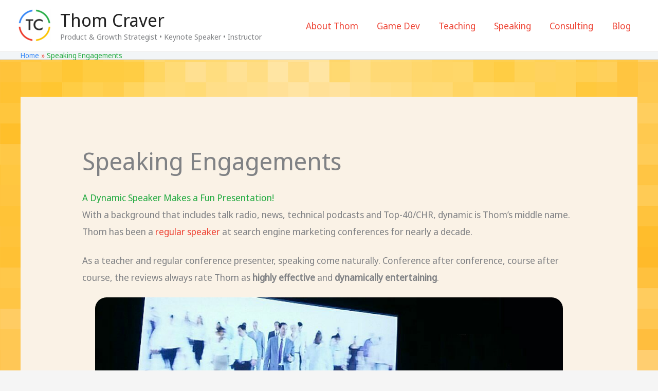

--- FILE ---
content_type: text/html; charset=utf-8
request_url: https://www.google.com/recaptcha/api2/aframe
body_size: 265
content:
<!DOCTYPE HTML><html><head><meta http-equiv="content-type" content="text/html; charset=UTF-8"></head><body><script nonce="NIiIONGO-Mgyukd9I9v2Jw">/** Anti-fraud and anti-abuse applications only. See google.com/recaptcha */ try{var clients={'sodar':'https://pagead2.googlesyndication.com/pagead/sodar?'};window.addEventListener("message",function(a){try{if(a.source===window.parent){var b=JSON.parse(a.data);var c=clients[b['id']];if(c){var d=document.createElement('img');d.src=c+b['params']+'&rc='+(localStorage.getItem("rc::a")?sessionStorage.getItem("rc::b"):"");window.document.body.appendChild(d);sessionStorage.setItem("rc::e",parseInt(sessionStorage.getItem("rc::e")||0)+1);localStorage.setItem("rc::h",'1768584458422');}}}catch(b){}});window.parent.postMessage("_grecaptcha_ready", "*");}catch(b){}</script></body></html>

--- FILE ---
content_type: text/css
request_url: https://thomcraver.com/wp-content/plugins/cc-child-pages/includes/css/skins.css?ver=1.43
body_size: 2441
content:
/* Aggregates legacy + modern skins, unique namespaces */
/*
 * Skins (legacy-only: applies when top-level has .ccchildpages.cclegacy)
 */
/* Simple skin */
.ccchildpages.cclegacy.simple .ccchildpage {
  background: #eee;
  background: var(--ccpro-bg-color, #eee);
  background: -moz-linear-gradient(top, var(--ccpro-bg-color, #eee) 0%, var(--ccpro-bg-color, #eee) 100%);
  background: -webkit-gradient(linear, left top, left bottom, color-stop(0%, var(--ccpro-bg-color, #eee)), color-stop(100%, var(--ccpro-bg-color, #eee)));
  background: -webkit-linear-gradient(top, var(--ccpro-bg-color, #eee) 0%, var(--ccpro-bg-color, #eee) 100%);
  background: -o-linear-gradient(top, var(--ccpro-bg-color, #eee) 0%, var(--ccpro-bg-color, #eee) 100%);
  background: -ms-linear-gradient(top, var(--ccpro-bg-color, #eee) 0%, var(--ccpro-bg-color, #eee) 100%);
  background: linear-gradient(to bottom, var(--ccpro-bg-color, #eee) 0%, var(--ccpro-bg-color, #eee) 100%);
  /* W3C */
  -webkit-border-radius: 20px;
  -moz-border-radius: 20px;
  border-radius: 20px;
  color: #333;
}

.ccchildpages.cclegacy.simple .ccchildpage .ccpage_title {
  color: var(--ccpro-title-color, inherit);
}

.ccchildpages.cclegacy.simple .ccchildpage .cc-meta-info {
  color: var(--ccpro-meta-color, inherit);
}
.ccchildpages.cclegacy.simple .ccchildpage .cc-meta-info a {
  color: var(--ccpro-meta-color, inherit);
}

.ccchildpages.cclegacy.simple .ccchildpage .ccpages_excerpt {
  color: var(--ccpro-excerpt-color, inherit);
}

.ccchildpages.cclegacy.simple .ccchildpage a {
  color: var(--ccpro-more-link-color, blue);
  text-decoration: underline;
}

.ccchildpages.cclegacy.simple .ccpages_more {
  text-align: right;
  font-style: italic;
}

.ccchildpages.cclegacy.simple .ccpages_more a {
  text-decoration: none;
}

.ccchildpages.cclegacy.simple .ccsubpages {
  -webkit-border-radius: 20px;
  -moz-border-radius: 20px;
  border-radius: 20px;
  border: 2px solid var(--ccpro-subpages-border-color, #999);
  padding: 0.5em;
}

/* End of Simple skin */
/* Red skin */
.ccchildpages.cclegacy.ccred .ccchildpage {
  background: #fee;
  background: var(--ccpro-bg-color, #fee);
  background: -moz-linear-gradient(top, var(--ccpro-bg-color, #fee) 0%, var(--ccpro-bg-color, #fee) 100%);
  background: -webkit-gradient(linear, left top, left bottom, color-stop(0%, var(--ccpro-bg-color, #fee)), color-stop(100%, var(--ccpro-bg-color, #fee)));
  background: -webkit-linear-gradient(top, var(--ccpro-bg-color, #fee) 0%, var(--ccpro-bg-color, #fee) 100%);
  background: -o-linear-gradient(top, var(--ccpro-bg-color, #fee) 0%, var(--ccpro-bg-color, #fee) 100%);
  background: -ms-linear-gradient(top, var(--ccpro-bg-color, #fee) 0%, var(--ccpro-bg-color, #fee) 100%);
  background: linear-gradient(to bottom, var(--ccpro-bg-color, #fee) 0%, var(--ccpro-bg-color, #fee) 100%);
  /* W3C */
  -webkit-border-radius: 20px;
  -moz-border-radius: 20px;
  border-radius: 20px;
  color: #333;
  background-color: var(--ccpro-bg-color);
}

.ccchildpages.cclegacy.ccred .ccchildpage .ccpage_title {
  color: var(--ccpro-title-color, inherit);
}

.ccchildpages.cclegacy.ccred .ccchildpage .cc-meta-info {
  color: var(--ccpro-meta-color, inherit);
}
.ccchildpages.cclegacy.ccred .ccchildpage .cc-meta-info a {
  color: var(--ccpro-meta-color, inherit);
}

.ccchildpages.cclegacy.ccred .ccchildpage .ccpages_excerpt {
  color: var(--ccpro-excerpt-color, inherit);
}

.ccchildpages.cclegacy.ccred .ccchildpage a {
  color: var(--ccpro-more-link-color, blue);
  text-decoration: underline;
}

.ccchildpages.cclegacy.ccred .ccpages_more {
  text-align: right;
  font-style: italic;
}

.ccchildpages.cclegacy.ccred .ccpages_more a {
  text-decoration: none;
}

.ccchildpages.cclegacy.ccred .ccsubpages {
  -webkit-border-radius: 20px;
  -moz-border-radius: 20px;
  border-radius: 20px;
  border: 2px solid var(--ccpro-subpages-border-color, #f99);
  padding: 0.5em;
}

/* End of Red skin */
/* Blue skin */
.ccchildpages.cclegacy.ccblue .ccchildpage {
  background: #eef;
  background: var(--ccpro-bg-color, #eef);
  background: -moz-linear-gradient(top, var(--ccpro-bg-color, #eef) 0%, var(--ccpro-bg-color, #eef) 100%);
  background: -webkit-gradient(linear, left top, left bottom, color-stop(0%, var(--ccpro-bg-color, #eef)), color-stop(100%, var(--ccpro-bg-color, #eef)));
  background: -webkit-linear-gradient(top, var(--ccpro-bg-color, #eef) 0%, var(--ccpro-bg-color, #eef) 100%);
  background: -o-linear-gradient(top, var(--ccpro-bg-color, #eef) 0%, var(--ccpro-bg-color, #eef) 100%);
  background: -ms-linear-gradient(top, var(--ccpro-bg-color, #eef) 0%, var(--ccpro-bg-color, #eef) 100%);
  background: linear-gradient(to bottom, var(--ccpro-bg-color, #eef) 0%, var(--ccpro-bg-color, #eef) 100%);
  /* W3C */
  -webkit-border-radius: 20px;
  -moz-border-radius: 20px;
  border-radius: 20px;
  color: #333;
  background-color: var(--ccpro-bg-color);
}

.ccchildpages.cclegacy.ccblue .ccchildpage .ccpage_title {
  color: var(--ccpro-title-color, inherit);
}

.ccchildpages.cclegacy.ccblue .ccchildpage .cc-meta-info {
  color: var(--ccpro-meta-color, inherit);
}
.ccchildpages.cclegacy.ccblue .ccchildpage .cc-meta-info a {
  color: var(--ccpro-meta-color, inherit);
}

.ccchildpages.cclegacy.ccblue .ccchildpage .ccpages_excerpt {
  color: var(--ccpro-excerpt-color, inherit);
}

.ccchildpages.cclegacy.ccblue .ccchildpage a {
  color: var(--ccpro-more-link-color, blue);
  text-decoration: underline;
}

.ccchildpages.cclegacy.ccblue .ccpages_more {
  text-align: right;
  font-style: italic;
}

.ccchildpages.cclegacy.ccblue .ccpages_more a {
  text-decoration: none;
}

.ccchildpages.cclegacy.ccblue .ccsubpages {
  -webkit-border-radius: 20px;
  -moz-border-radius: 20px;
  border-radius: 20px;
  border: 2px solid var(--ccpro-subpages-border-color, #99f);
  padding: 0.5em;
}

/* End of Blue skin */
/* Green skin */
.ccchildpages.cclegacy.ccgreen .ccchildpage {
  background: #efe;
  background: #efe;
  background: var(--ccpro-bg-color, #efe);
  background: -moz-linear-gradient(top, var(--ccpro-bg-color, #efe) 0%, var(--ccpro-bg-color, #efe) 100%);
  background: -webkit-gradient(linear, left top, left bottom, color-stop(0%, var(--ccpro-bg-color, #efe)), color-stop(100%, var(--ccpro-bg-color, #efe)));
  background: -webkit-linear-gradient(top, var(--ccpro-bg-color, #efe) 0%, var(--ccpro-bg-color, #efe) 100%);
  background: -o-linear-gradient(top, var(--ccpro-bg-color, #efe) 0%, var(--ccpro-bg-color, #efe) 100%);
  background: -ms-linear-gradient(top, var(--ccpro-bg-color, #efe) 0%, var(--ccpro-bg-color, #efe) 100%);
  background: linear-gradient(to bottom, var(--ccpro-bg-color, #efe) 0%, var(--ccpro-bg-color, #efe) 100%);
  /* W3C */
  -webkit-border-radius: 20px;
  -moz-border-radius: 20px;
  border-radius: 20px;
  color: #333;
  background-color: var(--ccpro-bg-color);
}

.ccchildpages.cclegacy.ccgreen .ccchildpage .ccpage_title {
  color: var(--ccpro-title-color, inherit);
}

.ccchildpages.cclegacy.ccgreen .ccchildpage .cc-meta-info {
  color: var(--ccpro-meta-color, inherit);
}
.ccchildpages.cclegacy.ccgreen .ccchildpage .cc-meta-info a {
  color: var(--ccpro-meta-color, inherit);
}

.ccchildpages.cclegacy.ccgreen .ccchildpage .ccpages_excerpt {
  color: var(--ccpro-excerpt-color, inherit);
}

.ccchildpages.cclegacy.ccgreen .ccchildpage a {
  color: var(--ccpro-more-link-color, blue);
  text-decoration: underline;
}

.ccchildpages.cclegacy.ccgreen .ccpages_more {
  text-align: right;
  font-style: italic;
}

.ccchildpages.cclegacy.ccgreen .ccpages_more a {
  text-decoration: none;
}

.ccchildpages.cclegacy.ccgreen .ccsubpages {
  -webkit-border-radius: 20px;
  -moz-border-radius: 20px;
  border-radius: 20px;
  border: 2px solid var(--ccpro-subpages-border-color, #9f9);
  padding: 0.5em;
}

/* End of Green skin */
.wp-block-caterhamcomputing-cc-child-pages .ccchildpages.cclegacy.simple .ccchildpage,
.wp-block-caterhamcomputing-cc-child-pages .ccchildpages.cclegacy.ccred .ccchildpage,
.wp-block-caterhamcomputing-cc-child-pages .ccchildpages.cclegacy.ccblue .ccchildpage,
.wp-block-caterhamcomputing-cc-child-pages .ccchildpages.cclegacy.ccgreen .ccchildpage {
  color: inherit;
}

.ccchildpages.ccflex.simple .ccchildpage {
  background: #eee;
  background: rgba(0, 0, 0, 0.3);
  background: var(--ccpro-bg-color, rgba(0, 0, 0, 0.3));
  background: -moz-linear-gradient(top, var(--ccpro-bg-color, rgba(0, 0, 0, 0.3)) 0%, var(--ccpro-bg-color, rgba(0, 0, 0, 0.1)) 100%);
  background: -webkit-gradient(linear, left top, left bottom, color-stop(0%, var(--ccpro-bg-color, rgba(0, 0, 0, 0.3))), color-stop(100%, var(--ccpro-bg-color, rgba(0, 0, 0, 0.1))));
  background: -webkit-linear-gradient(top, var(--ccpro-bg-color, rgba(0, 0, 0, 0.3)) 0%, var(--ccpro-bg-color, rgba(0, 0, 0, 0.1)) 100%);
  background: -o-linear-gradient(top, var(--ccpro-bg-color, rgba(0, 0, 0, 0.3)) 0%, var(--ccpro-bg-color, rgba(0, 0, 0, 0.1)) 100%);
  background: -ms-linear-gradient(top, var(--ccpro-bg-color, rgba(0, 0, 0, 0.3)) 0%, var(--ccpro-bg-color, rgba(0, 0, 0, 0.1)) 100%);
  background: linear-gradient(to bottom, var(--ccpro-bg-color, rgba(0, 0, 0, 0.3)) 0%, var(--ccpro-bg-color, rgba(0, 0, 0, 0.1)) 100%);
  border-radius: 20px;
  color: #333;
}
.ccchildpages.ccflex.simple .ccpage_title {
  color: var(--ccpro-title-color, inherit);
}
.ccchildpages.ccflex.simple .cc-meta-info {
  color: var(--ccpro-meta-color, inherit);
}
.ccchildpages.ccflex.simple .cc-meta-info a {
  color: var(--ccpro-meta-color, inherit);
}
.ccchildpages.ccflex.simple .ccpages_excerpt {
  color: var(--ccpro-excerpt-color, inherit);
}
.ccchildpages.ccflex.simple .ccchildpage a {
  color: inherit;
  text-decoration: underline;
}
.ccchildpages.ccflex.simple .ccchildpage a:hover {
  color: var(--ccpro-more-link-color, inherit);
}
.ccchildpages.ccflex.simple .ccpages_excerpt {
  padding: 1em;
}
.ccchildpages.ccflex.simple .ccpages_more {
  margin-top: auto;
  text-align: right;
  font-style: italic;
  padding: 0.75em 0 0.75em 1em;
}
.ccchildpages.ccflex.simple .ccpages_more a {
  color: var(--ccpro-more-link-color, blue);
  text-decoration: none;
}
.ccchildpages.ccflex.simple .ccpages_more a:hover {
  color: var(--ccpro-more-link-color, inherit);
}
.ccchildpages.ccflex.simple .ccsubpages {
  border-radius: 20px;
  border: 2px solid var(--ccpro-subpages-border-color, #999);
  padding: 0.5em;
}
.ccchildpages.ccflex.simple .ccsubpages a {
  color: var(--ccpro-more-link-color, blue);
  text-decoration: underline;
}

.ccchildpages.ccflex.ccred .ccchildpage {
  background: #fee;
  background: rgba(255, 0, 0, 0.3);
  background: var(--ccpro-bg-color, rgba(255, 0, 0, 0.3));
  background: -moz-linear-gradient(top, var(--ccpro-bg-color, rgba(255, 0, 0, 0.3)) 0%, var(--ccpro-bg-color, rgba(255, 0, 0, 0.1)) 100%);
  background: -webkit-gradient(linear, left top, left bottom, color-stop(0%, var(--ccpro-bg-color, rgba(255, 0, 0, 0.3))), color-stop(100%, var(--ccpro-bg-color, rgba(255, 0, 0, 0.1))));
  background: -webkit-linear-gradient(top, var(--ccpro-bg-color, rgba(255, 0, 0, 0.3)) 0%, var(--ccpro-bg-color, rgba(255, 0, 0, 0.1)) 100%);
  background: -o-linear-gradient(top, var(--ccpro-bg-color, rgba(255, 0, 0, 0.3)) 0%, var(--ccpro-bg-color, rgba(255, 0, 0, 0.1)) 100%);
  background: -ms-linear-gradient(top, var(--ccpro-bg-color, rgba(255, 0, 0, 0.3)) 0%, var(--ccpro-bg-color, rgba(255, 0, 0, 0.1)) 100%);
  background: linear-gradient(to bottom, var(--ccpro-bg-color, rgba(255, 0, 0, 0.3)) 0%, var(--ccpro-bg-color, rgba(255, 0, 0, 0.1)) 100%);
  border-radius: 20px;
  color: #333;
}
.ccchildpages.ccflex.ccred .ccpage_title {
  color: var(--ccpro-title-color, inherit);
}
.ccchildpages.ccflex.ccred .cc-meta-info {
  color: var(--ccpro-meta-color, inherit);
}
.ccchildpages.ccflex.ccred .cc-meta-info a {
  color: var(--ccpro-meta-color, inherit);
}
.ccchildpages.ccflex.ccred .ccpages_excerpt {
  color: var(--ccpro-excerpt-color, inherit);
}
.ccchildpages.ccflex.ccred .ccchildpage a {
  color: inherit;
  text-decoration: underline;
}
.ccchildpages.ccflex.ccred .ccchildpage a:hover {
  color: var(--ccpro-more-link-color, inherit);
}
.ccchildpages.ccflex.ccred .ccpages_excerpt {
  padding: 1em;
}
.ccchildpages.ccflex.ccred .ccpages_more {
  margin-top: auto;
  text-align: right;
  font-style: italic;
  padding: 0.75em 0 0.75em 1em;
}
.ccchildpages.ccflex.ccred .ccpages_more a {
  color: var(--ccpro-more-link-color, blue);
  text-decoration: none;
}
.ccchildpages.ccflex.ccred .ccpages_more a:hover {
  color: var(--ccpro-more-link-color, inherit);
}
.ccchildpages.ccflex.ccred .ccsubpages {
  border-radius: 20px;
  border: 2px solid var(--ccpro-subpages-border-color, #f99);
  padding: 0.5em;
}
.ccchildpages.ccflex.ccred .ccsubpages a {
  color: var(--ccpro-more-link-color, blue);
  text-decoration: underline;
}

.ccchildpages.ccflex.ccblue .ccchildpage {
  background: #eef;
  background: rgba(0, 0, 255, 0.3);
  background: var(--ccpro-bg-color, rgba(0, 0, 255, 0.3));
  background: -moz-linear-gradient(top, var(--ccpro-bg-color, rgba(0, 0, 255, 0.3)) 0%, var(--ccpro-bg-color, rgba(0, 0, 255, 0.1)) 100%);
  background: -webkit-gradient(linear, left top, left bottom, color-stop(0%, var(--ccpro-bg-color, rgba(0, 0, 255, 0.3))), color-stop(100%, var(--ccpro-bg-color, rgba(0, 0, 255, 0.1))));
  background: -webkit-linear-gradient(top, var(--ccpro-bg-color, rgba(0, 0, 255, 0.3)) 0%, var(--ccpro-bg-color, rgba(0, 0, 255, 0.1)) 100%);
  background: -o-linear-gradient(top, var(--ccpro-bg-color, rgba(0, 0, 255, 0.3)) 0%, var(--ccpro-bg-color, rgba(0, 0, 255, 0.1)) 100%);
  background: -ms-linear-gradient(top, var(--ccpro-bg-color, rgba(0, 0, 255, 0.3)) 0%, var(--ccpro-bg-color, rgba(0, 0, 255, 0.1)) 100%);
  background: linear-gradient(to bottom, var(--ccpro-bg-color, rgba(0, 0, 255, 0.3)) 0%, var(--ccpro-bg-color, rgba(0, 0, 255, 0.1)) 100%);
  border-radius: 20px;
  color: #333;
}
.ccchildpages.ccflex.ccblue .ccpage_title {
  color: var(--ccpro-title-color, inherit);
}
.ccchildpages.ccflex.ccblue .cc-meta-info {
  color: var(--ccpro-meta-color, inherit);
}
.ccchildpages.ccflex.ccblue .cc-meta-info a {
  color: var(--ccpro-meta-color, inherit);
}
.ccchildpages.ccflex.ccblue .ccpages_excerpt {
  color: var(--ccpro-excerpt-color, inherit);
}
.ccchildpages.ccflex.ccblue .ccchildpage a {
  color: inherit;
  text-decoration: underline;
}
.ccchildpages.ccflex.ccblue .ccchildpage a:hover {
  color: var(--ccpro-more-link-color, inherit);
}
.ccchildpages.ccflex.ccblue .ccpages_excerpt {
  padding: 1em;
}
.ccchildpages.ccflex.ccblue .ccpages_more {
  margin-top: auto;
  text-align: right;
  font-style: italic;
  padding: 0.75em 0 0.75em 1em;
}
.ccchildpages.ccflex.ccblue .ccpages_more a {
  color: var(--ccpro-more-link-color, blue);
  text-decoration: none;
}
.ccchildpages.ccflex.ccblue .ccpages_more a:hover {
  color: var(--ccpro-more-link-color, inherit);
}
.ccchildpages.ccflex.ccblue .ccsubpages {
  border-radius: 20px;
  border: 2px solid var(--ccpro-subpages-border-color, #99f);
  padding: 0.5em;
}
.ccchildpages.ccflex.ccblue .ccsubpages a {
  color: var(--ccpro-more-link-color, blue);
  text-decoration: underline;
}

.ccchildpages.ccflex.ccgreen .ccchildpage {
  background: #efe;
  background: rgba(0, 255, 0, 0.3);
  background: var(--ccpro-bg-color, rgba(0, 255, 0, 0.3));
  background: -moz-linear-gradient(top, var(--ccpro-bg-color, rgba(0, 255, 0, 0.3)) 0%, var(--ccpro-bg-color, rgba(0, 255, 0, 0.1)) 100%);
  background: -webkit-gradient(linear, left top, left bottom, color-stop(0%, var(--ccpro-bg-color, rgba(0, 255, 0, 0.3))), color-stop(100%, var(--ccpro-bg-color, rgba(0, 255, 0, 0.1))));
  background: -webkit-linear-gradient(top, var(--ccpro-bg-color, rgba(0, 255, 0, 0.3)) 0%, var(--ccpro-bg-color, rgba(0, 255, 0, 0.1)) 100%);
  background: -o-linear-gradient(top, var(--ccpro-bg-color, rgba(0, 255, 0, 0.3)) 0%, var(--ccpro-bg-color, rgba(0, 255, 0, 0.1)) 100%);
  background: -ms-linear-gradient(top, var(--ccpro-bg-color, rgba(0, 255, 0, 0.3)) 0%, var(--ccpro-bg-color, rgba(0, 255, 0, 0.1)) 100%);
  background: linear-gradient(to bottom, var(--ccpro-bg-color, rgba(0, 255, 0, 0.3)) 0%, var(--ccpro-bg-color, rgba(0, 255, 0, 0.1)) 100%);
  border-radius: 20px;
  color: #333;
}
.ccchildpages.ccflex.ccgreen .ccpage_title {
  color: var(--ccpro-title-color, inherit);
}
.ccchildpages.ccflex.ccgreen .cc-meta-info {
  color: var(--ccpro-meta-color, inherit);
}
.ccchildpages.ccflex.ccgreen .cc-meta-info a {
  color: var(--ccpro-meta-color, inherit);
}
.ccchildpages.ccflex.ccgreen .ccpages_excerpt {
  color: var(--ccpro-excerpt-color, inherit);
}
.ccchildpages.ccflex.ccgreen .ccchildpage a {
  color: inherit;
  text-decoration: underline;
}
.ccchildpages.ccflex.ccgreen .ccchildpage a:hover {
  color: var(--ccpro-more-link-color, inherit);
}
.ccchildpages.ccflex.ccgreen .ccpages_excerpt {
  padding: 1em;
}
.ccchildpages.ccflex.ccgreen .ccpages_more {
  margin-top: auto;
  text-align: right;
  font-style: italic;
  padding: 0.75em 0 0.75em 1em;
}
.ccchildpages.ccflex.ccgreen .ccpages_more a {
  color: var(--ccpro-more-link-color, blue);
  text-decoration: none;
}
.ccchildpages.ccflex.ccgreen .ccpages_more a:hover {
  color: var(--ccpro-more-link-color, inherit);
}
.ccchildpages.ccflex.ccgreen .ccsubpages {
  border-radius: 20px;
  border: 2px solid var(--ccpro-subpages-border-color, #9f9);
  padding: 0.5em;
}
.ccchildpages.ccflex.ccgreen .ccsubpages a {
  color: var(--ccpro-more-link-color, blue);
  text-decoration: underline;
}

.wp-block-caterhamcomputing-cc-child-pages .ccchildpages.ccflex.simple .ccchildpage,
.wp-block-caterhamcomputing-cc-child-pages .ccchildpages.ccflex.ccred .ccchildpage,
.wp-block-caterhamcomputing-cc-child-pages .ccchildpages.ccflex.ccblue .ccchildpage,
.wp-block-caterhamcomputing-cc-child-pages .ccchildpages.ccflex.ccgreen .ccchildpage {
  color: inherit;
}

.ccchildpages.ccflex.ccsleek .ccchildpage {
  background: #fff;
  border-radius: 12px;
  box-shadow: 0 4px 12px rgba(0, 0, 0, 0.04);
  transition: transform 0.3s ease, box-shadow 0.3s ease;
}
.ccchildpages.ccflex.ccsleek .ccchildpage:hover {
  transform: translateY(-4px);
  box-shadow: 0 6px 20px rgba(0, 0, 0, 0.1);
}
.ccchildpages.ccflex.ccsleek .ccchildpage .cc-child-pages-thumb {
  width: 100%;
  height: auto;
  aspect-ratio: 16/9;
  object-fit: cover;
  display: block;
  border-bottom: 1px solid #eee;
}
.ccchildpages.ccflex.ccsleek .ccchildpage h3 {
  font-size: 1.25rem;
  font-weight: 600;
  color: #222;
  margin: 0;
  padding: 1em 1em 0.25em;
}
.ccchildpages.ccflex.ccsleek .ccchildpage .cc-meta-info {
  font-size: 0.8rem;
  color: #888;
  padding: 0 1em 0.5em;
}
.ccchildpages.ccflex.ccsleek .ccchildpage .ccpages_excerpt {
  padding: 0 1em;
  color: #555;
  font-size: 0.95rem;
  line-height: 1.6;
}
.ccchildpages.ccflex.ccsleek .ccchildpage .ccsubpages {
  margin: 1em;
  font-size: 0.85rem;
  border-top: 1px solid #eee;
  padding-top: 0.5em;
}
.ccchildpages.ccflex.ccsleek .ccchildpage .ccsubpages ul {
  margin: 0;
  padding: 0;
  list-style: none;
}
.ccchildpages.ccflex.ccsleek .ccchildpage .ccsubpages ul li {
  margin-bottom: 0.25em;
}
.ccchildpages.ccflex.ccsleek .ccchildpage .ccsubpages ul li a {
  text-decoration: none;
  color: #0073e6;
}
.ccchildpages.ccflex.ccsleek .ccchildpage .ccsubpages ul li a:hover {
  text-decoration: underline;
}
.ccchildpages.ccflex.ccsleek .ccchildpage .ccsubpages ul li ul {
  margin-left: 0.75em;
}
.ccchildpages.ccflex.ccsleek .ccchildpage .ccpages_more {
  margin-top: auto;
  padding: 0.75em 1em;
  background: #f7f9fa;
  text-align: right;
  border-top: 1px solid #eee;
  font-weight: 500;
}
.ccchildpages.ccflex.ccsleek .ccchildpage .ccpages_more a {
  color: #0073e6;
  text-decoration: none;
  font-weight: 500;
}
.ccchildpages.ccflex.ccsleek .ccchildpage .ccpages_more a:hover {
  color: #005bb5;
  text-decoration: underline;
}

.ccchildpages.ccflex.ccbold .ccchildpage {
  position: relative;
  background: #fafafa;
  color: #1a1a1a;
  border-radius: 0 0 16px 16px;
  box-shadow: 0 8px 24px rgba(0, 0, 0, 0.08);
  overflow: hidden;
  transition: transform 0.3s ease, box-shadow 0.3s ease;
  clip-path: polygon(0 0, 100% 0, 100% 93%, 50% 100%, 0 93%);
}
.ccchildpages.ccflex.ccbold .ccchildpage:hover {
  transform: translateY(-6px);
  box-shadow: 0 12px 36px rgba(0, 0, 0, 0.15);
}
.ccchildpages.ccflex.ccbold .ccchildpage .cc-child-pages-thumb {
  width: 100%;
  aspect-ratio: 16/7;
  object-fit: cover;
  display: block;
  filter: grayscale(10%) contrast(1.05);
  border-bottom: 4px solid #000;
}
.ccchildpages.ccflex.ccbold .ccchildpage .ccpage_title {
  padding: 1rem 1.5rem;
  font-family: "Courier New", Courier, monospace;
  font-weight: 700;
  text-transform: uppercase;
  letter-spacing: 1px;
  clip-path: polygon(0 0, 100% 0, 95% 100%, 0% 100%);
  margin: 0;
  box-shadow: 2px 2px 5px rgba(0, 0, 0, 0.1);
  max-width: 80%;
}
.ccchildpages.ccflex.ccbold .ccchildpage .ccpage_title,
.ccchildpages.ccflex.ccbold .ccchildpage .ccpage_title a {
  background: #000;
  color: #fff;
  display: -webkit-box;
  -webkit-box-orient: vertical;
  -webkit-line-clamp: 2;
  overflow: hidden;
  text-overflow: ellipsis;
  white-space: nowrap;
}
.ccchildpages.ccflex.ccbold .ccchildpage:has(.cc-child-pages-thumb) .ccpage_title {
  position: absolute;
  top: 1rem;
  left: 0;
  z-index: 2;
}
.ccchildpages.ccflex.ccbold .ccchildpage:has(.cc-child-pages-thumb) .cc-meta-info {
  margin-top: 5rem;
}
.ccchildpages.ccflex.ccbold .ccchildpage .cc-meta-info {
  padding: 0 1.25rem 0.25rem;
  font-size: 0.8rem;
  color: #777;
  font-style: italic;
  border-bottom: 1px dashed #ccc;
}
.ccchildpages.ccflex.ccbold .ccchildpage .ccpages_excerpt {
  padding: 0.5rem 1.25rem 1rem;
  font-size: 0.95rem;
  line-height: 1.6;
}
.ccchildpages.ccflex.ccbold .ccchildpage .ccsubpages {
  margin: 0 1.25rem 1rem;
  font-size: 0.85rem;
  padding: 0.5rem 0;
  border-left: 4px solid #000;
}
.ccchildpages.ccflex.ccbold .ccchildpage .ccsubpages .ccsubpages_title {
  margin: 0 1.25rem 1rem;
}
.ccchildpages.ccflex.ccbold .ccchildpage .ccsubpages ul {
  list-style: none;
  margin: 0;
  padding-left: 1rem;
}
.ccchildpages.ccflex.ccbold .ccchildpage .ccsubpages ul li {
  margin: 0.25rem 0;
}
.ccchildpages.ccflex.ccbold .ccchildpage .ccsubpages ul li a {
  background: #000;
  color: #fff;
  padding: 0.2em 0.6em;
  border-radius: 12px;
  font-size: 0.8rem;
  text-decoration: none;
}
.ccchildpages.ccflex.ccbold .ccchildpage .ccsubpages ul li a:hover {
  background: #333;
}
.ccchildpages.ccflex.ccbold .ccchildpage .ccsubpages ul li ul {
  margin-left: 1rem;
}
.ccchildpages.ccflex.ccbold .ccchildpage .ccpages_more {
  margin-top: auto;
  padding: 1rem 1.25rem;
  background: #000;
  color: #fff;
  text-align: right;
  font-weight: 600;
  text-transform: uppercase;
  letter-spacing: 0.05em;
  font-size: 0.85rem;
}
.ccchildpages.ccflex.ccbold .ccchildpage .ccpages_more a {
  color: #fff;
  text-decoration: none;
}
.ccchildpages.ccflex.ccbold .ccchildpage .ccpages_more a:hover {
  text-decoration: underline;
}
